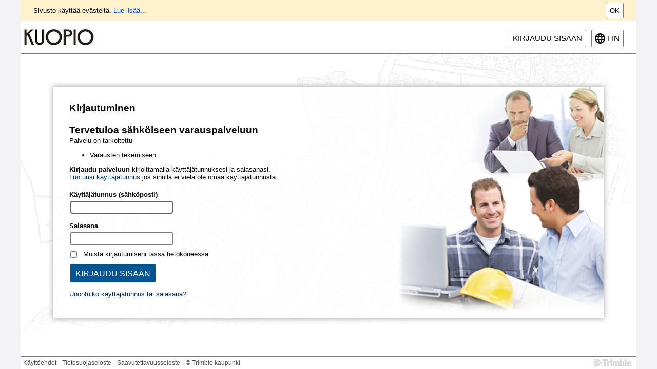

--- FILE ---
content_type: text/html; charset=utf-8
request_url: https://varauspalvelu.kuopio.fi/ePermit/fi/Account?ReturnUrl=%2FePermit%2Fen%2FReservation%2FObject%2FObjectInfo%3FobjectId%3D9c5ae3d4-c263-ea11-913f-005056b9c968%26SearchUrl%3D%252FePermit%252Fen%252FReservation%252FObject%252FSearchParent%252F5%253FSearchTerms.ParentId%253D935ae3d4-c263-ea11-913f-005056b9c968
body_size: 9769
content:



<!DOCTYPE html>
<html lang="fi" xmlns="http://www.w3.org/1999/xhtml" xmlns:v="urn:schemas-microsoft-com:vml" >
    <head>
        <meta http-equiv="Content-Type" content="text/html; charset=utf-8" />
        <meta http-equiv="X-UA-Compatible" content="IE=edge" />
        <meta name="viewport" content="width=device-width, initial-scale=1">
        <meta content="fi" name="accept-language" />
        <meta content="9dgoydW2XLIqChX07nDHqFFRYNWNcxuRskjCbk8rNKdGGvnDPSbfpIVIJiYhOB2HYIh_MiVbbBtpVl2fGs32PghKT_w1" name="AntiForgeryToken" />

        <title>Kirjautuminen - Trimble asiointipalvelu</title>

        <link rel="shortcut icon" href="/ePermit/favicon.ico" type="image/x-icon"/>
        <link rel="icon" href="/ePermit/favicon.ico" type="image/x-icon"/>

        
        

<link href="/ePermit/Content/themes/ui-gray/css?v=mY3JvxjJCK0yaxCFEWpDXZn5aHX-rCAvNlyt_TzfdjI1" rel="stylesheet"/>

<link href="/ePermit/Content/css?v=-264RZoYRJQJIQtfEHPCvlCyzv7MucESesIwCzk7kRc1" rel="stylesheet"/>

<link href="/ePermit/Content/css-print?v=jl6AZUYs7pzWsP3Z1GZi2XdROrceFBQV6JDMG_Km_341" rel="stylesheet" type="text/css" media="print" />

<script src="/ePermit/bundles/rxjs?v=tPvpe6OO9rNRp_hpimzitPwjW68IAsSj4IfoBodSOiw1"></script>

<script src="/ePermit/bundles/jquery?v=p09tTwAZ_6RpGjQ_0U1CqL2RNnFwr6YEmse0GWjQg2c1"></script>

<script src="/ePermit/bundles/jqueryui?v=WgV7pFs27PXF_3tEwzvtxyOMBATRouEc8b5MrYVp3-o1"></script>

<script src="/ePermit/bundles/jqueryunobtrusiveajax?v=djkMIUdkY7yzThgE1ScFFiCxEwfHJK3EKKPteNtHLMg1"></script>

<script src="/ePermit/bundles/jqueryplugins?v=jdGpZWC6hXOnQ6LTkuO61Id8-geq1UaqvvbK7rnDBsk1"></script>



<script src="/ePermit/bundles/tekla.service?v=bJA0DO11fHUaeDIEm6ERTGm6JY48lTKkoL17IsNKe6A1"></script>



<script src="/ePermit/bundles/locale-fi?v=LeNTPIO4Rnp6SO01sX28mcILZsD8TzmdVE5KVGeRxGs1"></script>


<script type="text/javascript">
//<![CDATA[
    $(function () {
        'use strict';
        Tekla.Helpers.initGlobalOptions({
            texts: $.extend({}, {"confirmunsavedchanges":"Tallentamattomien osioiden tiedot menetetään. Haluatko varmasti jatkaa?"},{"requiredfield":"Kenttä on pakollinen"})
        });

        $.datepicker.setDefaults({dateFormat: 'd.m.yy' });
    });
//]]>
</script>
        
    </head>

    <body class="tekla area-account ui-gray  with-background logon-page">

        <div class="page">
            <div>
                <a class="skiplink skiplink-focusable" href="#content">Siirry p&#228;&#228;n&#228;kym&#228;&#228;n</a>
            </div>
            <div class="header">
                    <script type="text/javascript">
        var cookiePolicyVersionDate = Date.parse('2016-06-17');

        $(function() {
            if (!localStorage.cookiesAccepted || localStorage.cookiesAccepted < cookiePolicyVersionDate) {
                $('.cookie-notification').show();
            }

            $('.cookie-notification-ok')
                .click(function () {
                    $('.cookie-notification').fadeOut();
                    localStorage.cookiesAccepted = cookiePolicyVersionDate;
                });
        });
    </script>
    <div class="cookie-notification">
        <div class="cookie-notification-text">
            Sivusto käyttää evästeitä. <a target="_blank" href="/ePermit/fi/Home/CookiePolicy?application=EPERMIT">Lue lisää...</a>
        </div>
        <a class="btn cookie-notification-ok" href="javascript:void(0)">Ok</a>
        <div style="clear: both"></div>
    </div>

                


<a href="/ePermit/" class="service-logo" title="Etusivulle">
    <img src="/ePermit/Images/cityLogo.client.png" alt="Trimble asiointipalvelu" />
</a>
                <div class="header-content">
                    
                </div>
                <div class="header-right">
    
    <div class="login-part">
            <span>
                <a class="btn do-return log-in" href="/ePermit/fi/Account?ReturnUrl=%2FePermit%2Ffi%2FAccount%3FReturnUrl%3D%252FePermit%252Fen%252FReservation%252FObject%252FObjectInfo%253FobjectId%253D9c5ae3d4-c263-ea11-913f-005056b9c968%2526SearchUrl%253D%25252FePermit%25252Fen%25252FReservation%25252FObject%25252FSearchParent%25252F5%25253FSearchTerms.ParentId%25253D935ae3d4-c263-ea11-913f-005056b9c968">Kirjaudu sis&#228;&#228;n</a>
            </span>
    </div>
    



    


<script type="text/javascript">
    $(function () {
        Tekla.LanguageSelector.init();
    });
</script>

    <div class="language-selector">
        <button title="Valitse kieli"
                class="language-selector language-elem-fin">
            fin
        </button>
        <ul class="language-selector">
                <li>
                    <a tabindex="-1" class="language-elem-eng do-return" href="/ePermit/en/Account?ReturnUrl=%2FePermit%2Fen%2FReservation%2FObject%2FObjectInfo%3FobjectId%3D9c5ae3d4-c263-ea11-913f-005056b9c968%26SearchUrl%3D%252FePermit%252Fen%252FReservation%252FObject%252FSearchParent%252F5%253FSearchTerms.ParentId%253D935ae3d4-c263-ea11-913f-005056b9c968">In English</a>
                </li>
                <li>
                    <a tabindex="-1" class="language-elem-swe do-return" href="/ePermit/sv/Account?ReturnUrl=%2FePermit%2Fen%2FReservation%2FObject%2FObjectInfo%3FobjectId%3D9c5ae3d4-c263-ea11-913f-005056b9c968%26SearchUrl%3D%252FePermit%252Fen%252FReservation%252FObject%252FSearchParent%252F5%253FSearchTerms.ParentId%253D935ae3d4-c263-ea11-913f-005056b9c968">P&#229; svenska</a>
                </li>
        </ul>
    </div>

</div>
<div class="clear"></div>
            </div>

            <div id="content" class="content">
                


<div class="inner-content public-container">
    



<script type="text/javascript">
    //<![CDATA[
    $(function () {
        $('#UserName').focus();
    });
//]]>
</script>

<form action="/ePermit/fi/Account" class="account-login" method="post"><input name="__RequestVerificationToken" type="hidden" value="ZL2DStjSNQsZ_Aglc-tp4RjDnXm4Gmc1H-sx-TDKy9gVU2nDizu5GEbAx3pz6WclOJlng-KLCj_ziW9-y4xLjgDpGKs1" />            <h1>Kirjautuminen</h1>
        <h2 class="logon-welcome-text">Tervetuloa sähköiseen varauspalveluun</h2>
        <p class="account-part">
            Palvelu on tarkoitettu<ul><li>Varausten tekemiseen</li></ul>
        </p>
    <p>
        <strong>Kirjaudu palveluun</strong> kirjoittamalla käyttäjätunnuksesi ja salasanasi.<br/><a href="/ePermit/fi/Account/Register">Luo uusi k&#228;ytt&#228;j&#228;tunnus</a> jos sinulla ei vielä ole omaa käyttäjätunnusta.
    </p>
    <div class="account-part fields">
        

        <div class="username">
            <div class="label-container"><label for="UserName">K&#228;ytt&#228;j&#228;tunnus (s&#228;hk&#246;posti)</label> <span class="field-validation-valid" data-valmsg-for="UserName" data-valmsg-replace="true" id="UserName-error"></span></div>
            <input aria-required="true" autocomplete="username" data-val="true" data-val-regex="Käyttäjätunnuksen alussa tai lopussa ei saa olla välilyöntejä." data-val-regex-pattern="^[^\s]+(\s+[^\s]+)*$" data-val-required="Pakollinen tieto puuttuu" id="UserName" name="UserName" type="text" value="" />
        </div>
        <div class="password">
            <div class="label-container"><label for="Password">Salasana</label><span class="field-validation-valid" data-valmsg-for="Password" data-valmsg-replace="true"></span></div>
            <input aria-required="true" data-val="true" data-val-required="Pakollinen tieto puuttuu" id="Password" name="Password" type="password" />
        </div>
        <div class="rememberme">
            <input data-val="true" data-val-required="Pakollinen tieto puuttuu" id="RememberMe" name="RememberMe" type="checkbox" value="true" /><input name="RememberMe" type="hidden" value="false" />
            <label for="RememberMe">Muista kirjautumiseni t&#228;ss&#228; tietokoneessa</label>
            <span class="field-validation-valid" data-valmsg-for="RememberMe" data-valmsg-replace="true"></span>
        </div>

        <input type="submit" value="Kirjaudu sis&#228;&#228;n" />

        <input id="ReturnUrl" name="ReturnUrl" type="hidden" value="/ePermit/en/Reservation/Object/ObjectInfo?objectId=9c5ae3d4-c263-ea11-913f-005056b9c968&amp;SearchUrl=%2FePermit%2Fen%2FReservation%2FObject%2FSearchParent%2F5%3FSearchTerms.ParentId%3D935ae3d4-c263-ea11-913f-005056b9c968" />
        <input id="ReturnTextTag" name="ReturnTextTag" type="hidden" value="" />
    </div>
    <p></p>
        <div class="account-part">
            <a href="/ePermit/fi/Account/Recover">Unohtuiko k&#228;ytt&#228;j&#228;tunnus tai salasana?</a>
        </div>
</form>

</div>
            </div>

            <div class="clear"></div>
            <div class="push"></div>
        </div>
        <div class="footer">
            


<div class="footer-content">
    <ul>
        <li><a href="/ePermit/fi/Home/TermsOfUse?application=EPERMIT">K&#228;ytt&#246;ehdot</a></li>
        <li><a href="/ePermit/fi/Home/PrivacyPolicy?application=EPERMIT">Tietosuojaseloste</a></li>
            <li><a href="/ePermit/fi/Home/AccessibilityStatement?application=EPERMIT">Saavutettavuusseloste</a></li>
        <li><span>&copy; Trimble kaupunki</span></li>
    </ul>
    <ul>
        <li><a href="https://upa.trimble.com/fi/toimialat/julkishallinto"><img src="/ePermit/Images/brandLogo.gif" title="Palvelun tekninen toteutus Trimble" alt="Trimble logo" /></a></li>
    </ul>
</div>
        </div>

        
    </body>
</html>
